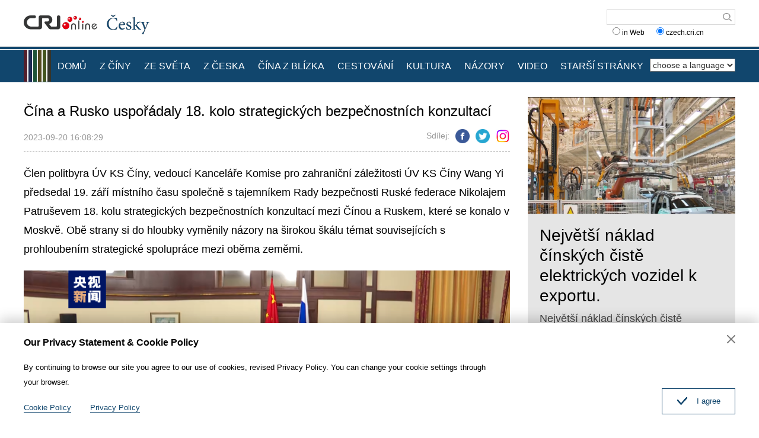

--- FILE ---
content_type: application/javascript
request_url: https://p.data.cctv.com/ge.js
body_size: 69
content:
window.goldlog=(window.goldlog||{});goldlog.Etag="kBPzIdXk63QCATQOyoiEaaQ5";goldlog.stag=2;